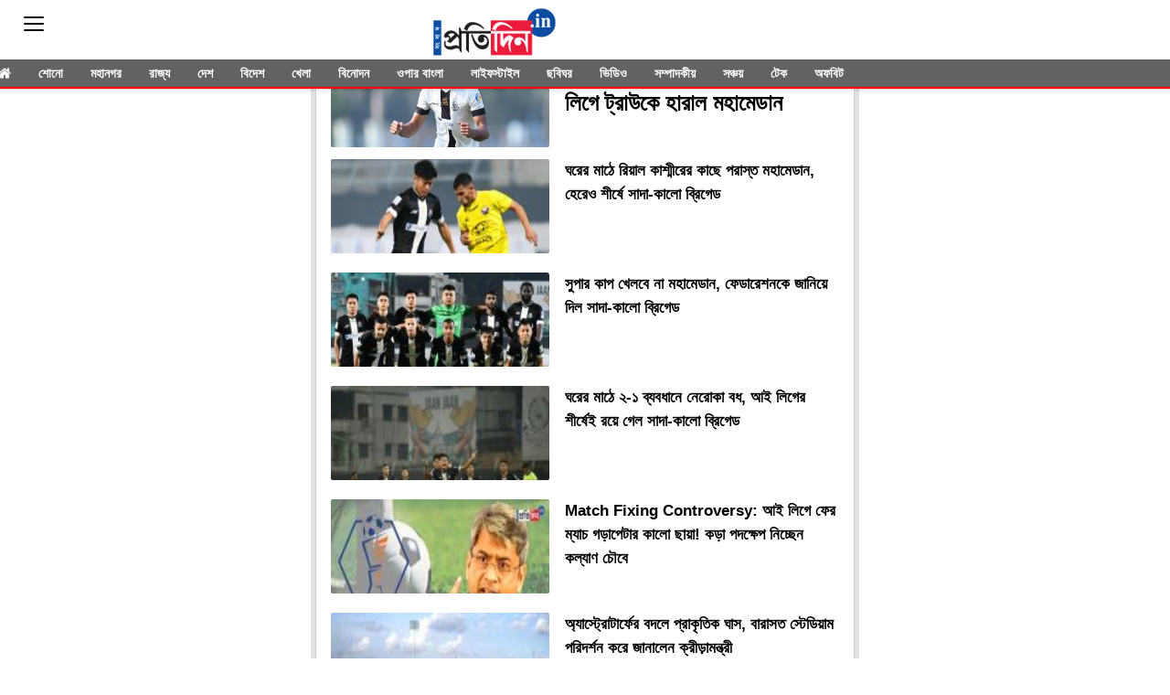

--- FILE ---
content_type: text/html; charset=UTF-8
request_url: https://m.sangbadpratidin.in/topic?keyword=%20I%20League
body_size: 12474
content:

<!DOCTYPE html>  <html ⚡>   <head>
    <meta charset="utf-8">
    <link rel="icon" type="image/png" sizes="16x16" href="https://www.sangbadpratidin.in/wp-content/uploads/2020/01/cropped-pro-32x32.jpg">
    <title> Search for +I+League - Sangbad Pratidin | Bengali News, Latest Bengali News, Bengali Khabar, Bengali News Headlines, Bengali top news </title>       <link rel="canonical" href="https://www.sangbadpratidin.in/" />     <meta name="theme-color" content="#000">
    <meta name="viewport" content="width=device-width,minimum-scale=1,initial-scale=1">
    <meta name="theme-color" content="#000">
    <meta name="google-site-verification" content="IFRa0dcePCTrpeI0aAtE6DFxbyRZ35i9KHL5ZCxx1Ro" />
    <link rel="manifest" href="https://m.sangbadpratidin.in/manifest.json">
    <link rel="preload" as="script" href="https://cdn.ampproject.org/v0.js">
    <link rel="preload" as="script" href="https://cdn.ampproject.org/v0/amp-carousel-0.1.js">
    <link rel="preload" as="script" href="https://cdn.ampproject.org/v0/amp-accordion-0.1.js">
    <link rel="preload" as="script" href="https://cdn.ampproject.org/v0/amp-list-0.1.js">
    <link rel="preload" as="script" href="https://cdn.ampproject.org/v0/amp-mustache-0.2.js">
    <link rel="preload" as="script" href="https://cdn.ampproject.org/v0/amp-social-share-0.1.js">
    <link rel="preload" as="script" href="https://cdn.ampproject.org/v0/amp-lightbox-0.1.js">
    <link rel="preload" as="script" href="https://cdn.ampproject.org/v0/amp-image-lightbox-0.1.js">
    <link rel="preload" as="script" href="https://cdn.ampproject.org/v0/amp-youtube-0.1.js">
    <link rel="preload" as="script" href="https://cdn.ampproject.org/v0/amp-form-0.1.js">
    <link rel="preload" as="script" href="https://cdn.ampproject.org/v0/amp-sidebar-0.1.js">
    <link rel="preload" as="script" href="https://cdn.ampproject.org/v0/amp-selector-0.1.js">
    <link rel="preload" as="script" href="https://cdn.ampproject.org/v0/amp-bind-0.1.js">
    <link rel="preload" as="script" href="https://cdn.ampproject.org/v0/amp-video-0.1.js">
    <link rel="preload" as="script" href="https://cdn.ampproject.org/v0/amp-ad-0.1.js">
    <link rel="preload" as="script" href="https://cdn.ampproject.org/v0/amp-iframe-0.1.js">
    <link rel="preload" as="script" href="https://cdn.ampproject.org/v0/amp-twitter-0.1.js">
    <link rel="preload" as="script" href="https://cdn.ampproject.org/v0/amp-sticky-ad-1.0.js">
    <link rel="preload" href="https://mcmscache.epapr.in/mcms/434/b6c8072742f6f8ccb441358afba5493ca4584861.webp" as="image">
    <link rel="preload" href="https://mcmscache.epapr.in/mcms/108/603d6c861bf6b89db4374f87b065df513e061b7f.png" as="image">
    <script async src="https://cdn.ampproject.org/v0.js"></script>
    <script async custom-element="amp-carousel" src="https://cdn.ampproject.org/v0/amp-carousel-0.1.js"></script>
    <script async custom-element="amp-accordion" src="https://cdn.ampproject.org/v0/amp-accordion-0.1.js"></script>
    <script async custom-element="amp-list" src="https://cdn.ampproject.org/v0/amp-list-0.1.js"></script>
    <script async custom-template="amp-mustache" src="https://cdn.ampproject.org/v0/amp-mustache-0.2.js"></script>
    <script async custom-element="amp-social-share" src="https://cdn.ampproject.org/v0/amp-social-share-0.1.js"></script>
    <script async custom-element="amp-lightbox" src="https://cdn.ampproject.org/v0/amp-lightbox-0.1.js"></script>
    <script async custom-element="amp-image-lightbox" src="https://cdn.ampproject.org/v0/amp-image-lightbox-0.1.js"></script>
    <script async custom-element="amp-youtube" src="https://cdn.ampproject.org/v0/amp-youtube-0.1.js"></script>
    <script async custom-element="amp-form" src="https://cdn.ampproject.org/v0/amp-form-0.1.js"></script>
    <script async custom-element="amp-sidebar" src="https://cdn.ampproject.org/v0/amp-sidebar-0.1.js"></script>
    <script async custom-element="amp-selector" src="https://cdn.ampproject.org/v0/amp-selector-0.1.js"></script>
    <script async custom-element="amp-analytics" src="https://cdn.ampproject.org/v0/amp-analytics-0.1.js"></script>
    <script async custom-element="amp-bind" src="https://cdn.ampproject.org/v0/amp-bind-0.1.js"></script>
    <script async custom-element="amp-video" src="https://cdn.ampproject.org/v0/amp-video-0.1.js"></script>
    <script async custom-element="amp-ad" src="https://cdn.ampproject.org/v0/amp-ad-0.1.js"></script>
    <script async custom-element="amp-iframe" src="https://cdn.ampproject.org/v0/amp-iframe-0.1.js"></script>
    <script async custom-element="amp-twitter" src="https://cdn.ampproject.org/v0/amp-twitter-0.1.js"></script>
    <script async custom-element="amp-sticky-ad" src="https://cdn.ampproject.org/v0/amp-sticky-ad-1.0.js"></script>
    <script async custom-element="amp-install-serviceworker" src="https://cdn.ampproject.org/v0/amp-install-serviceworker-0.1.js"></script>
    <!-- <link href="https://fonts.googleapis.com/css?family=:400,500,600" rel="stylesheet"> -->
    <style amp-custom> body {
	background-color: #fff
}

amp-img {
	background: 0 0
}

button {
	margin-right: 20px
}

body {
	margin: 0
}

header {
	width: 100%;
	float: left;
	padding: 0;
}

footer {
	text-align: center;
	font-size: 1rem;
	padding: 20px 0 10px;
	background: #212121;
	color: #fff;
	margin-top: 20px;
	float: left;
	width: 100%;
	font-family: 'Noto Sans Bengali', sans-serif;
	font-size: .8em
}

footer a {
	color: #fff
}

amp-img {
	background-color: transparent;
	background: 0 0
}

a {
	text-decoration: initial;
	color: #6b7277
}

#sidebar1 {
    background: #626262;
}

.main {
	width: 100%;
	overflow-x: hidden;
	max-width: 600px;
	margin: 0 auto
}

.h11 {
	width: 100%;
	float: left;
	padding: 8px 0 0;
	margin: 0;
	background: #fff;
	position: relative;
	border-bottom: 0
}

.h11 a {
	border-bottom: 0;
	color: #fff;
	font-size: 1em;
	letter-spacing: -2px;
	text-align: center;
	display: inline-block;
}

.shonoIcn {
    width: 40px;
    float: right;
    padding-top: 3px;
}
.sidebar_ul {
	width: 100%;
	float: left;
	margin: 0;
	padding: 0
}

.sidebar_ul li {
	width: 100%;
	float: left;
	margin: 0;
	padding: 0;
	list-style: none
}

.sidebar_ul li a {
	width: 100%;
	float: left;
	color:#fff;
	margin: 0;
	padding: 12px 4%;
	border-bottom: 1px solid rgba(0,0,0,0.24);
	box-sizing: border-box;
}

.menu_all_amp {
	width: 100%;
	float: left;
	color: #fff;
	text-align: center;
	padding: 20px;
	font-weight: 700;
	background: #000;
	display: none;
}

.open_sidebar {
	width: 42%;
	border: 0;
	color: #555;
	margin: 8px 0 0 0;
	background: 0 0;
	float: left;
	padding: 0
}

.open_sidebar span.span_color {
	height: 2px;
	width: 100%;
	float: left;
	background: #555;
	border-radius: 5px;
	margin: 6px 0 3px
}

.open_sidebar span.span_color:nth-child(3) {
	width: 100%
}

amp-accordion {
	width: 100%
}

.common_width {
	width: 100%;
	float: left;
	background:#e1e1e1;
    padding: 0px 5px;
    box-sizing: border-box;
}

.float_20 {
	width: 16%;
	float: left;
	margin: 0 2%
}

.bottombar_ul {
	width: 100%;
	float: left;
	margin: 0;
	padding: 0;
	overflow: auto;
	white-space: nowrap;
	box-shadow: 0 1px 3px rgba(0, 0, 0, .2)
}

.h11 .bottombar_ul a.bottombar_ulist {
	display: inline-block;
	color: #fff;
	background: #626262;
	text-align: center;
	margin: 0 0 -2px 0;
	padding: 6px 13px 4px;
	font-size: 14px;
	line-height: 18px;
	text-decoration: none;
	border-bottom: 4px solid transparent;
	text-transform: uppercase;
	font-weight: 600;
	float: initial;
	width: auto;
	letter-spacing: 0
}

.main .h11 {
	height: auto;
	position: fixed;
}
.mgntop{
	margin-top: 83px;
}
.float_20 .open_sidebar {
	width: 22px;
	margin-top:8px
}
.search_div_menu .form-control:focus{
	outline: none;
}
.common_width.silder_menul .bottombar_ul {
	width: 104%;
	margin: 0 -2% 0;
	background: #626262;
	border-bottom: 2px solid #ff0004;
}
.search_div_menu .search_button{
	background: #515151;
}
.h11 .float_20 .epaper_link_second {
	margin: 6px 0 0 0;
	width: 100%;
	text-align: right
}

.h11 .float_20 .epaper_link_second amp-img {
	width: 31px;
	height: 31px
}

.h11 {
	background: #ba0406
}

.h11 {
	height: 50px
}

.menu-title {
	padding: 10px 6%;
	font-weight: 400;
	font-size: 15px;
	width: 92%;
	background: transparent;
    border: none;
    border-bottom: 1px solid rgba(0,0,0,0.24);
    color: #fff;
}

.menu-title:after {
	display: inline-block;
	content: "▾";
	padding: 0 0 0 1.5rem;
	color: #000;
	float: right
}

.h11 {
	height: 50px
}

.span_borderline:after {
	display: none
}

.header-time {
	color: #a8a3ae;
	font-size: 12px;
	padding: 10px 0 10px 0;
	border-top: 1px dashed #f4f4f4;
	width: 100%;
	float: left
}

h1 {
	margin: 0;
	padding: 10px 0;
	font-weight: 400;
	text-align: center;
	font-weight: 700
}

.common_width h2 {
	width: 100%;
	float: left;
	padding: 4px 0 10px;
	margin: 0 0 10px 0;
	font-size: 15px
}

.category_heading {
	color: #ec1134;
	width: 96%;
	float: left;
	position: relative;
	font-size: 1em;
	line-height: 1em;
	padding: 12px 0;
	margin: 0 2%;
	font-weight: 900;
	text-transform: uppercase;
	font-size: 33px;
    line-height: 37px;
    text-align: center;
}

.class_33 {
    width: 100%;
    float: left;
    padding: 0;
    background: #fff;
    padding: 1rem;
    border-left: 1px solid #ccc;
    border-right: 1px solid #ccc;
    box-sizing: border-box;
    padding-bottom: 0px;
    /*box-shadow: 0 0 12px rgba(0,0,0,0.2);
    -webkit-box-shadow: 0 0 12px rgba(0,0,0,0.2);
    -moz-box-shadow: 0 0 12px rgba(0,0,0,0.2);*/
}
.featured_stories {
	width: 100%;
	float: left;
	padding: 13px 0 8px;
/*	border-bottom: 1px solid #eee;*/
	position: relative
}

.text_featured {
	width: 100%;
	float: left;
	position: relative
}

.text_featured .card_image {
	width: 43%;
	float: left;
	background-color: #fff;
	height: 103px;
	overflow: hidden;
	background-size: cover;
	border-radius: 2px
}

.featured_post_title {
	width: 54%;
	float: left;
	margin: 0 0 0 3%;
	position: relative;
	right: 0
}

.featured_post_title .post_heading {
	width: 100%;
    float: left;
    font-size: 17px;
    color: #000;
    line-height: 26px;
    font-weight: 600;
    -webkit-line-clamp: 4;
    -webkit-box-orient: vertical;
    overflow: hidden;
    text-overflow: ellipsis;
    display: -webkit-box;
}

.featured_post_title time {
	font-size: 11px;
	color: #111;
	font-weight: 500;
	opacity: .6;
	margin-top: 2px;
	display: inline-block;
	padding: 0;
	display: none;
}

.view_all_home {
	float: right;
	font-size: 20px;
	position: absolute;
	right: 2%;
	color: #ec1134
}


.class_33 .featured_stories:nth-child(1) {
	padding: 0;
	width: 100%
}

/*---------------------- start ------------------------------------*/

.class_33.section_70000579 .featured_stories:nth-child(1) .card_image { /* categry 1st card */
	width: 100%;
	height: 28vh;
	box-shadow: none;
	border-radius: 0
}
.class_33.section_70000579 .featured_stories:nth-child(1) .featured_post_title {
	width: 100%;
	margin: 0;
	bottom: 0;
	padding: 2% 0 2px
}

.class_33.section_70000579 .featured_stories:nth-child(1) .featured_post_title .post_heading {
	font-size: 25px;
	line-height: 28px;
	padding: 6px 0 0 0;
	font-weight: 600;
    font-size: 25px;
    line-height: 1.3;
}

.class_33.section_70000579 .featured_stories:nth-child(1) .featured_post_title time {
	font-weight: 400;
	border: 0;
	padding: 3px 1px 3px;
	display: none;
}
.class_33.section_70000579 .featured_stories:nth-child(1) .featured_post_title .post_intro{
	display: block;
	float: left;
	width: 100%;
	margin-top: 10px;
}
.class_33.section_70000579 .featured_stories:nth-child(1) .featured_post_title .post_intro p{
    font-size: 17px;
    line-height: 26px;
    margin: 0px;
    font-weight: 500;
}
.class_33.section_70000579 .featured_stories:nth-of-type(3) .card_image {
    width: 100%;
    height: 28vh;
    box-shadow: none;
	border-radius: 0
}
.class_33.section_70000579 .featured_stories:nth-of-type(3) .featured_post_title{
	width: 100%;
	margin-left: 0px;
}
.class_33.section_70000579 .featured_stories:nth-of-type(3) .featured_post_title .post_heading {
	font-size: 25px;
	line-height: 28px;
	padding: 6px 0 0 0;
	font-weight: 600;
    font-size: 25px;
    line-height: 1.3;
}

.class_33.section_70001443 .featured_stories:nth-child(1) .card_image { /* categry 1st card */
	width: 100%;
	height: 28vh;
	box-shadow: none;
	border-radius: 0
}
.class_33.section_70001443 .featured_stories:nth-child(1) .featured_post_title {
	width: 100%;
	margin: 0;
	bottom: 0;
	padding: 2% 0 2px
}

.class_33.section_70001443 .featured_stories:nth-child(1) .featured_post_title .post_heading {
	font-size: 25px;
	line-height: 28px;
	padding: 6px 0 0 0;
	font-weight: 600;
    font-size: 25px;
    line-height: 1.3;
}

.class_33.section_70001443 .featured_stories:nth-child(1) .featured_post_title time {
	font-weight: 400;
	border: 0;
	padding: 3px 1px 3px;
	display: none;
}
.class_33.section_70001443 .featured_stories:nth-child(1) .featured_post_title .post_intro{
	display: block;
	float: left;
	width: 100%;
	margin-top: 10px;
}
.class_33.section_70001443 .featured_stories:nth-child(1) .featured_post_title .post_intro p{
    font-size: 17px;
    line-height: 26px;
    margin: 0px;
    font-weight: 500;
}
.class_33.section_70001443 .featured_stories:nth-of-type(3) .card_image {
    width: 100%;
    height: 28vh;
    box-shadow: none;
	border-radius: 0
}
.class_33.section_70001443 .featured_stories:nth-of-type(3) .featured_post_title{
	width: 100%;
	margin-left: 0px;
}
.class_33.section_70001443 .featured_stories:nth-of-type(3) .featured_post_title .post_heading {
	font-size: 25px;
	line-height: 28px;
	padding: 6px 0 0 0;
	font-weight: 600;
    font-size: 25px;
    line-height: 1.3;
}
.class_33.section_70001443 .readMor {
	display: none;
}


/*-------------------------- END --------------------------------*/

/*----------------------------SATRT ------------------------------*/

.class_33.section_25846265 .featured_stories:nth-child(2) .card_image {  /* categry 2nd card */
	width: 100%;
	height: 28vh;
	box-shadow: none;
	border-radius: 0
}

.class_33.section_25846265 .featured_stories:nth-child(2) .featured_post_title {
	width: 100%;
	margin: 0;
	bottom: 0;
	padding: 2% 0 2px
}

.class_33.section_25846265 .featured_stories:nth-child(2) .featured_post_title .post_heading {
	font-size: 25px;
	line-height: 28px;
	padding: 6px 0 0 0;
	font-weight: 600;
    font-size: 25px;
    line-height: 1.3;
}

.class_33.section_25846265 .featured_stories:nth-child(2) .featured_post_title time {
	font-weight: 400;
	border: 0;
	padding: 3px 1px 3px;
	display: none;
}

.class_33.section_70001444 .featured_stories:nth-child(2) .card_image {  /* categry 2nd card */
	width: 100%;
	height: 28vh;
	box-shadow: none;
	border-radius: 0
}

.class_33.section_70001444 .featured_stories:nth-child(2) .featured_post_title {
	width: 100%;
	margin: 0;
	bottom: 0;
	padding: 2% 0 2px
}

.class_33.section_70001444 .featured_stories:nth-child(2) .featured_post_title .post_heading {
	font-size: 25px;
	line-height: 28px;
	padding: 6px 0 0 0;
	font-weight: 600;
    font-size: 25px;
    line-height: 1.3;
}

.class_33.section_70001444 .featured_stories:nth-child(2) .featured_post_title time {
	font-weight: 400;
	border: 0;
	padding: 3px 1px 3px;
	display: none;
}

.class_33.section_70001444 .readMor {
	display: none;
}

/*-------------------------- END --------------------------------*/

/*----------------------------SATRT ------------------------------*/
.class_33.section_25846428 .featured_stories:nth-child(2) .card_image {  /* categry 3nd card */
	width: 100%;
	height: 28vh;
	box-shadow: none;
	border-radius: 0
}
.class_33.section_25846428 .featured_stories:nth-child(2) .featured_post_title {
	width: 100%;
	margin: 0;
	bottom: 0;
	padding: 2% 0 2px
}

.class_33.section_25846428 .featured_stories:nth-child(2) .featured_post_title .post_heading {
	font-size: 25px;
	line-height: 28px;
	padding: 6px 0 0 0;
	font-weight: bold;
}

.class_33.section_25846428 .featured_stories:nth-child(2) .featured_post_title time {
	font-weight: 400;
	border: 0;
	padding: 3px 1px 3px;
	display: none;
}

/*-------------------------- END 3--------------------------------*/

/*----------------------------SATRT 4------------------------------*/


.featured_stories.readMor {
    justify-content: center;
    width: 100%;
    float: left;
    display: flex;
}
.featured_stories.readMor a {
    border-radius: 5px;
    text-align: center;
    background: #ed1a3b;
    color: #fff;
    padding: 7px 13px;
    width: auto;
    border: 10px solid #fff;
    overflow: hidden;
    font-weight: 700;
}
.featured_stories.readMor:before {
    border: 1px solid #ccc;
    content: "";
    display: block;
    width: 100%;
    position: absolute;
    top: 41px;
    border-bottom: none;
    border-left: none;
    border-right: none;
}


/*-------------------------- END 4--------------------------------*/

/*----------------------------SATRT catgery 5------------------------------*/


.class_33.section_25846577 .featured_stories:nth-child(2) .card_image { /* categry 1st card */
	width: 100%;
	height: 28vh;
	box-shadow: none;
	border-radius: 0
}
.class_33.section_25846577 .featured_stories:nth-child(2) .featured_post_title {
	width: 100%;
	margin: 0;
	bottom: 0;
	padding: 2% 0 2px
}
.class_33.section_25846577 .featured_stories:nth-child(2) .featured_post_title .post_heading {
	font-size: 25px;
	line-height: 28px;
	padding: 6px 0 0 0;
	font-weight: 600;
    font-size: 25px;
    line-height: 1.3;
}
.class_33.section_25846577 .featured_stories:nth-child(2) .featured_post_title time {
	font-weight: 400;
	border: 0;
	padding: 3px 1px 3px;
	display: none;
}


/*---------------------------- END catgery 5------------------------------*/

/*----------------------------SATRT catgery 7------------------------------*/


.class_33.section_25846666 .featured_stories:nth-child(2) .card_image { /* categry 1st card */
	width: 100%;
	height: 28vh;
	box-shadow: none;
	border-radius: 0
}
.class_33.section_25846666 .featured_stories:nth-child(2) .featured_post_title {
	width: 100%;
	margin: 0;
	bottom: 0;
	padding: 2% 0 2px
}
.class_33.section_25846666 .featured_stories:nth-child(2) .featured_post_title .post_heading {
	font-size: 25px;
	line-height: 28px;
	padding: 6px 0 0 0;
	font-weight: 600;
    font-size: 25px;
    line-height: 1.3;
}
.class_33.section_25846666 .featured_stories:nth-child(2) .featured_post_title time {
	font-weight: 400;
	border: 0;
	padding: 3px 1px 3px;
	display: none;
}


/*---------------------------- END catgery 7------------------------------*/

/*----------------------------SATRT catgery 8------------------------------*/


.class_33.section_25847141 .featured_stories:nth-child(2) .card_image { /* categry 1st card */
	width: 100%;
	height: 28vh;
	box-shadow: none;
	border-radius: 0
}
.class_33.section_25847141 .featured_stories:nth-child(2) .featured_post_title {
	width: 100%;
	margin: 0;
	bottom: 0;
	padding: 2% 0 2px
}
.class_33.section_25847141 .featured_stories:nth-child(2) .featured_post_title .post_heading {
	font-size: 25px;
	line-height: 28px;
	padding: 6px 0 0 0;
	font-weight: 600;
    font-size: 25px;
    line-height: 1.3;
}
.class_33.section_25847141 .featured_stories:nth-child(2) .featured_post_title time {
	font-weight: 400;
	border: 0;
	padding: 3px 1px 3px;
	display: none;
}


/*---------------------------- END catgery 8------------------------------*/

/*----------------------------SATRT catgery  gallery------------------------------*/


.class_33.section_25847488 .featured_stories .card_image:before {
    content: "";
    background-image: url(https://mcmscache.epapr.in/mcms/434/140be959c49129cabf572016110fedd7c6d8093d.webp);
    display: block;
    position: absolute;
    bottom: 5px;
    width: 25px;
    height: 22px;
    z-index: 1;
    background-size: 24px;
    right: 5px;
    background-repeat: no-repeat;
}
.class_33.section_25847488 {
    background: #002e6e;
}
.class_33.section_25847488 .featured_post_title .post_heading{
	color: #fff;
}
.class_33.section_25847488 .featured_stories.readMor a {
    border-color: #002e6e;
}
.class_33.section_25847488 h2.headings2 {
    background: transparent;
}
.class_33.section_25847488 h2.headings2 a{
    color: #fff;
}

/*---------------------------- END catgery photo ------------------------------*/

/*---------------------------- SATRT catgery video ------------------------------*/


.class_33.section_28262607 .featured_stories .card_image:before {
    content: "";
    background-image: url(https://mcmscache.epapr.in/mcms/434/7e7c0abe05a6b9c507c8c0ffb8ea793f1056b1c5.webp);
    display: block;
    position: absolute;
    bottom: 5px;
    width: 25px;
    height: 25px;
    z-index: 1;
    background-size: 24px;
    right: 5px;
    background-repeat: no-repeat;
}
.class_33.section_28262607 {
    background: #000;
}

.class_33.section_28262607 .featured_post_title .post_heading{
	color: #fff;
}
.class_33.section_28262607 .featured_stories.readMor a {
    border-color: #000;
}
.class_33.section_28262607 h2.headings2 {
    background: transparent;
}
/*.class_33.section_28262607 h2.headings2 a{
    color: #fff;
}*/

/*---------------------------- End catgery video ------------------------------*/

/*----------------------------SATRT  catgry ------------------------------*/

.class_33.section_25847251 .featured_stories:nth-child(2) .card_image {  /* categry 2nd card */
	width: 100%;
	height: 28vh;
	box-shadow: none;
	border-radius: 0
}

.class_33.section_25847251 .featured_stories:nth-child(2) .featured_post_title {
	width: 100%;
	margin: 0;
	bottom: 0;
	padding: 2% 0 2px
}

.class_33.section_25847251 .featured_stories:nth-child(2) .featured_post_title .post_heading {
	font-size: 25px;
	line-height: 28px;
	padding: 6px 0 0 0;
	font-weight: 600;
    font-size: 25px;
    line-height: 1.3;
}

.class_33.section_25847251 .featured_stories:nth-child(2) .featured_post_title time {
	font-weight: 400;
	border: 0;
	padding: 3px 1px 3px;
	display: none;
}

/*-------------------------- END  categry--------------------------------*/


.class_33:nth-child(1) .featured_stories:nth-of-type(2) .card_image{
	width: 100%;
	height: 28vh;
	box-shadow: none;
	border-radius: 0
}
.poll {
    padding: 20px;
    background: #0b4da1;
}
/*.class_33:nth-child(4) .featured_stories {
	width: 100%;
	float: initial;
	margin-bottom:15px;
	display: inline-block;
	overflow: hidden;
	position: relative;
	background: #fff;
}*/

/*.class_33:nth-child(4) .featured_stories:nth-child(3) {
	display: none
}*/

/*.class_33:nth-child(4) .featured_stories .card_image {
	width: 100%;
	height: 24vh
}*/

/*.class_33:nth-child(4) .featured_stories .featured_post_title {
	width: 100%;
	margin: 10px 0px;
	position: relative;
}

.class_33:nth-child(4) .featured_stories .featured_post_title .post_heading {
	color: #000;
	text-align: left;
    font-weight: 600;
    font-size: 25px;
    line-height: 1.3;
}

.class_33:nth-child(4) .featured_stories .text_featured .gradient {
	background: rgba(0, 0, 0, .6);
	width: 100%;
	height: 100%;
	position: absolute;
	display: none
}

.class_33:nth-child(4) .featured_stories .featured_post_title time {
	opacity: .6;
	font-weight: 500;
	padding-left: 4px;
	color: #000;
	padding: 0
}

.class_33:nth-child(4) .featured_stories .featured_post_title .post {
	color: #000
}*/

.class_33 .featured_stories:nth-child(1) .featured_post_title .post_heading h1 {
	font-size: 20px;
	padding: 6px 0 0 0;
	line-height: 28px;
	text-align: left;
	width: 100%;
	font-weight: 600;
	font-size: 25px;
	line-height: 1.3;
}

.amp_Ad {
	width: 100%;
	float: left;
	text-align: center;
	margin: 90px auto 10px
}
.relatCont-Box .common_width.scrollable_section .card__article h2 {
    font-size: 17px;
    font-weight: 600;
    color: #000;
    text-align: left;
    line-height: 26px;
}


.top_headad {
	width: 100%;
	float: left;
	border-top: 1px solid #eee;
	background: #fff;
	padding: 5px 0 16px 0;
	display: none;
}

.common_width h2 {
	width: 100%;
	float: left;
	padding: 4px 0 0;
	margin: 0;
	font-size: 15px;
	background: #fff;
    box-sizing: border-box;
    /*border-left: 1px solid #ccc;
    border-right: 1px solid #ccc;*/
}

.footer-m__menu-group__2zBc4 {
	width: 96%;
	float: left;
	margin: 0 2% 20px;
	padding: 0 0 20px 0;
	border-bottom: 1px solid rgba(255, 255, 255, .6)
}

.footer-m__menu-group__2zBc4 li {
	float: left;
	list-style: none;
	padding: 8px 4%
}

h1 {
	margin: 0;
	padding: 10px 0;
	font-weight: 400;
	text-align: center;
	font-weight: 700
}

.h11 a img {
	width: auto;
	max-width: 68%
}



.common_amp h3 {
	padding: 0;
	margin: 0
}

.content-container p {
	line-height: 28px;
	font-size: 17px;
	padding: 0
}

.content-container p a {
	border-bottom: 2px solid #ec1134;
	font-weight: 700;
	color: #000
}

.article-body {
	color: #000
}

h3 {
	margin: 10px
}

.mainarticle {
    background: #fff;
    width: 100%;
    float: left;
    box-sizing: border-box;
    border-left: 1px solid #ccc;
    border-right: 1px solid #ccc;
    padding: 15px;
}

#socialShare {
	width: 100%;
	float: left;
	margin-left: 5px;
	margin: 10px 0;
	padding: 0 10px;
	text-align: center;
	border-bottom: 1px solid #ddd;
}

.mainarticle header h1 {
	width: 100%;
	float: left;
	text-align: left;
	padding: 0;
	margin: 0 0 4px 0;
	font-size: 24px;
	line-height: 30px;
	font-weight: 500;
	letter-spacing: .02em
}

.common_amp {
	width: 100%;
	float: left
}

.breadcrumb_links {
	width: 100%;
	float: left;
	padding: 0px 0 7px
}

.breadcrumb_links ul {
	width: 100%;
	float: left;
	margin: 0;
	text-align: left;
	padding: 0;
	position: relative;
	overflow: scroll;
	white-space: nowrap;
	display: -webkit-inline-box;
	padding-bottom: 5px;
}

.breadcrumb_links ul li {
	float: left;
	list-style: none;
	padding: 0;
	color: #888;
	margin: 0;
	display: inline-table;
}
.breadcrumb_links ul li:nth-child(2) a{
	padding-right: 0px;
}

.breadcrumb_links ul li a {
	float: left;
	list-style: none;
	padding: 3px 8px 0 8px;
	font-size: 12px;
	letter-spacing: .02em;
	text-decoration: none;
	line-height: 20px;
	margin: 0;
	font-weight: 700;
	display: none;
	color: #000;
	text-transform: uppercase;
	border-radius: 14px;
	margin-left:0px;
}
.breadcrumb_links ul li:last-child {
    padding-left: 8px;
    position: relative;
    top: 4px;
    font-family: 'Noto Sans Bengali', sans-serif;
}
.breadcrumb_links ul li:first-child a {
	display: block;
	padding-left: 0px;
}

.head_section .breadcrumb_links ul li:nth-child(2) a {
	display: block;
	margin-left: 0px;
}

amp-social-share.rounded {
	border-radius: 50%;
	background-size: 60%
}

.infinite_amp_carousel {
	width: 100%;
	float: left;
	display: inline-block
}
.article-body #img_fig {
    margin: 0px;
}
.article-body figcaption {
    width: 100%;
    float: left;
    font-style: italic;
    margin-bottom: 10px;
}
.article-body h4 {
    font-weight: 600;
    color: #ed1a3b;
    background: #f3f3f3;
    padding: 12px 12px;
    border-bottom: 1px solid #949494;
    margin: 0px 0;
    font-weight: 700;
}
.article-body h4 a {
    color: #124085;
}
.fullwidth_notifications{
	background: #124085;
}
.infinite_amp_carousel_category {
	width: 94%;
	float: left;
	text-align: left;
	display: inline-block;
	margin: 0 3% 4px;
	padding: 0 0 6px 0;
	font-size: 19px;
	text-transform: uppercase;
	position: relative;
	border-bottom: 1px solid #ddd;
	font-weight: 700
}

.infinite_amp_carousel_category:after {
	content: "";
	position: absolute;
	height: 7px;
	background: 0 0;
	width: 36%;
	bottom: -10px;
	left: 0;
	border-left: 3px solid #ba0406;
	border-top: 3px solid #ba0406
}

.infinite_amp_carousel .infinite_amp_carousel_width {
	overflow: auto;
	white-space: nowrap;
	width: 100%;
	float: left
}

.infinite_amp_carousel .infinite_amp_carousel_width .rlt_art {
	width: 100%;
    margin-left: 0%;
    margin-right: 0%;
    margin-top: 2%;
    float: left;
    background: #fff;
    display: inline-block;
    border-radius: 2px;
    border: 0;
}

.infinite_amp_carousel_width .rlt_art .card__padding .card__article h2 {
	font-size: 20px;
	color: #000;
	overflow: hidden;
	padding: 0 0 5px 0;
	font-weight: 600;
	line-height: 26px;
	margin: 5px 3% 0;
	white-space: initial;
	width: 94%;
	float: left;
	text-align: left
}

.infinite_amp_carousel_width .rlt_art .card__content {
	overflow: hidden;
	position: relative;
	color: #fff;
	padding: 0;
	border: 1px solid #ddd;
	width: 99%;
	border-top: 0
}
.relatCont-Box .related-content h2.category3 {
    margin: 0px;
    font-size: 18px;
    font-family: 'Noto Sans Bengali', sans-serif;
    margin-bottom: 15px;
}

.infinite_amp_carousel .fixed-container-normal2 {
	border-radius: 0;
	height: 23vh
}

.rlt_art {
	width: 100%;
	float: left;
	margin-bottom: 10px;
	border-bottom: 1px solid #ddd;
	padding-bottom: 0;
	position: relative;
	overflow: hidden;
	border-radius: 0
}

.rlt_art .card {
	position: relative
}

.fixed-container-normal2 {
	position: relative;
	width: 100%;
	height: 180px;
	margin: 0;
	border-radius: 2px;
	overflow: hidden
}

.card__content {
	position: relative;
	bottom: 0;
	width: 100%;
	float: left;
	padding: 0 0 3%;
	text-align: center
}

.timeanddateamp {
	width: 100%;
    float: left;
    font-size: 12px;
    padding: 0 0 5px 0px;
    color: #888;
    line-height: 22px;
}

.amp-next-page-default-separator {
	text-align: left;
	width: 94%;
	color: #fff;
	padding: 4px 3%;
	font-weight: 600;
	font-size: 13px;
	position: relative;
	margin: 10px 0
}

.amp-next-page-default-separator .triangle_down {
	width: 0;
	height: 0;
	border-left: 16px solid transparent;
	border-right: 16px solid transparent;
	position: absolute;
	bottom: -11px;
	z-index: 1;
	right: 11px
}

.amp_Ad_4 {
	width: 100%;
	float: left;
	margin: 10px 0;
	text-align: center
}

.mainarticle header h1 {
	font-size: 30px;
    line-height: 36px;
    text-align: center;
    font-weight: 600;
}

.amp_middle_widget {
	width: 106%;
	float: left;
	position: relative;
	margin: 0 0 10px -3%;
	padding: 0 0 1px 0
}

.amp_middle_widget h3 {
	width: 94%;
	float: left;
	text-align: left;
	display: inline-block;
	margin: 3% 0 0 3%;
	padding: 0 0 6px 0;
	font-size: 16px;
	text-transform: uppercase;
	position: relative;
	border-bottom: 1px solid rgba(255, 255, 255, .4);
	font-weight: 700;
	color: #fff
}

.amp_middle_widget .middle_carousel {
	width: 97%;
	float: left;
	overflow: auto;
	white-space: nowrap;
	height: 29vh;
	margin: 0 0 0 3%
}

.amp_middle_widget .middle_carousel .articleDiv {
	width: 44%;
	margin-left: 0;
	margin-right: 3%;
	margin-top: 5%;
	float: initial;
	background: #fff;
	display: inline-block;
	border-radius: 2px;
	position: relative
}

.amp_middle_widget .relatedarticle {
	width: 100%;
	height: 14vh
}

.amp_middle_widget .articleDiv a {
	width: 100%;
	float: left
}

.relatedPostTitle {
	margin: 0;
	background: #fff;
	font-weight: 700;
	font-size: 12px;
	position: absolute;
	bottom: -10vh;
	white-space: normal;
	color: #000;
	width: 90%;
	padding: 4% 5% 4%;
	height: 10vh;
	overflow: hidden
}

main {
	width: 100%;
    float: left;
    background: #e1e1e1;
    padding: 0 5px;
    box-sizing: border-box;
}

.advt_text {
	width: 100%;
	float: left;
	text-align: center;
	font-size: 9px;
	text-transform: uppercase;
	margin: 0 0 10px 0;
	opacity: .7;
	font-weight: 500
}

.footer-m__menu-group__2zBc4 {
	width: 96%;
	float: left;
	margin: 0 2% 20px;
	padding: 0 0 20px 0;
	border-bottom: 1px solid rgba(255, 255, 255, .6)
}

.footer-m__menu-group__2zBc4 li {
	float: left;
	list-style: none;
	padding: 8px 4%
}

.breadcrumb_links ul:after {
	display: none
}

.infinite_amp_carousel_category:after {
	display: none
}

.category_page_name .vatname:after {
	display: none
}

.category_page_name {
	text-align: left;
	color: #000;
	padding: 5px 0 3px 0;
	font-size: 22px;
	margin-top:10px ;
	width: 100%;
	position: relative;
	font-weight: 700;
	text-transform: uppercase
}

#entities_tags {
	width: 100%;
	float: left;
	border-bottom: 1px solid #eee;
	padding-bottom: 20px
}

.tags_links_search {
	width: 100%;
	float: left;
	margin-top: 20px;
}
.tags_links_search a {
    border-radius: 15px;
    background-color: #efefef;
    color: #777;
    padding: 4px 14px 4px;
    margin: 0 0 2% 0;
    text-decoration: none;
    display: inline-block;
    font-size: 13px;
    line-height: 20px;
    font-weight: 500;
    font-family: 'Noto Sans Bengali', sans-serif;
}
.relatCont-Box .related-content {
    padding: 0px;
}
.relatCont-Box .common_width.scrollable_section {
    background: transparent;
    padding: 0px;
}
.relatCont-Box{
	width: 100%;
	float: left;
}
.relatCont-Box {
    width: 100%;
    float: left;
    padding: 15px;
    box-sizing: border-box;
    background: #fff;
    margin-top: 10px;
    border-left: 1px solid #ccc;
    border-right: 1px solid #ccc;
}
.main .h11 .bottombar_ul a.bottombar_ulist:first-child {
	border-bottom: 2px solid #ff0004;
/*	background-color: #ff0004;*/
	padding: 6px 23px 6px 12px
}

.common_width h2:nth-child(17) {
	margin-top: 10px;
	margin-bottom: 0
}

.common_width h2:nth-child(17) a {
	border: 0;
	padding-top: 24px;
	margin: 0;
	padding: 16px 2% 0
}

.common_width h2:nth-child(17) a .view_all_home {
	color: #000
}

.class_33:nth-child(18) {
	padding: 5% 0 12px 8px;
	overflow: auto;
	white-space: nowrap
}

.class_33:nth-child(18) .featured_stories {
	width: 70%;
	float: initial;
	margin: 0 1%;
	padding: 0;
	display: inline-block;
	overflow: hidden;
	position: relative;
	border-radius: 8px;
	background: #fff;
	box-shadow: 0 1px 5px rgba(0, 0, 0, .15)
}

.class_33:nth-child(18) .featured_stories .text_featured .gradient {
	background: rgba(0, 0, 0, .6);
	width: 100%;
	height: 100%;
	position: absolute;
	display: none
}

.class_33:nth-child(18) .featured_stories .card_image {
	width: 100%;
	height: 24vh
}

.class_33:nth-child(18) .featured_stories .featured_post_title {
	width: 92%;
	margin: 0;
	bottom: 0;
	background: 0;
	position: relative;
	padding: 4%
}

.class_33:nth-child(18) .featured_stories .featured_post_title .post_heading {
	color: #000;
	line-height: 21px;
	font-weight: 600;
	letter-spacing: 0;
	font-size: 15px;
	white-space: initial;
	float: initial;
	height: 42px;
	overflow: hidden;
	padding: 0
}

.class_33:nth-child(18) .featured_stories .featured_post_title .post {
	color: #000
}

.class_33:nth-child(18) .featured_stories .featured_post_title time {
	opacity: .6;
	font-weight: 500;
	padding-left: 4px;
	color: #000;
	padding: 0
}

.view_all_home {
	display: none
}

.common_width h2 a::before {
	content: "";
	width: 30px;
	height: 15px;
	margin-right: 7px;
	margin-top: -2px;
	display: inline-block;
	background-color: #0c4da2;
	vertical-align: middle;
	display: none;
}

.bannertophead-ab {
	width: 100%;
	float: left;
	text-align: center;
	margin: auto;
	height: auto;
	background: #002e6e;
	padding: 9px 0 7px
}

.lefttopsec {
	display: inline-block;
	vertical-align: middle;
	float: left;
	margin-left: 5%
}

.bannertophead-ab .log {
	padding-top: 0;
	height: auto;
	min-height: 40px;
	width: 20%
}

.bannertophead-ab .apptext {
	font-size: 15px;
	line-height: 17px;
	display: inline-block;
	margin-bottom: 0;
	padding: 4px 21px 0;
	text-align: center;
	font-weight: 700;
	letter-spacing: 1px;
	margin-top: 6%;
	float: right
}

.installbttn {
	border-radius: 8px;
    cursor: pointer;
    padding: 8px 15px 6px;
    display: inline-block;
    font-size: 15px;
    line-height: normal;
    font-weight: bold;
}

.righttopsec {
	margin-top: 1%;
    margin-right: 3%;
    float: right;
}
.category_page_name h2.vatname {
    font-size: 33px;
    width: 100%;
    float: left;
    border-left: 1px solid #ccc;
    border-right: 1px solid #ccc;
    text-align: center;
    color: #ed1a3b;
}
.class_33.catgLst .featured_stories:nth-child(1) .card_image {
    width: 100%;
    height: 28vh;
}

.class_33.catgLst .featured_stories:nth-child(1) .featured_post_title{
	width: 100%;
	float: left;
	margin-left: 0px;
}

/*.common_width h2:nth-child(1){
	visibility: hidden;
	height: 1px;
}*/

.common_width h2:nth-child(3) a::before{
	background-color: #ec1134;
	display: none;
}
.common_width h2:nth-child(3) a{
	color: #ec1134;
}

.common_width h2:nth-child(7) a::before{
	background-color: #ec1134;
}

.common_width h2:nth-child(11) a::before{
	background-color: #ec1134;
}
.common_width h2:nth-child(15) a::before{
	background-color: #ec1134;
}
.common_width h2:nth-child(19) a::before{
	background-color: #ec1134;
}
.common_width h2:nth-child(23) a::before{
	background-color: #ec1134;
}
.common_width h2:nth-child(27) a::before{
	background-color: #ec1134;
}

.common_amp .article-body .infinite_amp_carousel_category{
	display:none;
}

.article-body .infinite_amp_carousel {
	width: 100%;
    float: left;
    background: #fff;
}
#header_socialShare {
    width: 100%;
    float: left;
    margin: 10px 0;
    padding: 0 10px;
    text-align: center;
    box-sizing: border-box;
}
#header_socialShare a {
	width:10%;
}
.center_header {
	width: 60%;
	float: left;
	border-bottom: 0;
	color: #fff;
	font-size: 1em;
	letter-spacing: -2px;
	text-align: center;
}
.todays_date {
    color: #000;
    word-spacing: 0.4em;
}
.link_list {
    list-style: none;
    padding: 0;
    margin: 0;
    width: 100%;
    float: left;
    text-align: center;
    margin: 0px;
    padding: 0px;
}
.link_list li {
    list-style: none;
    display: inline-block;
    padding: 0 10px 4px;
}
.link_list a {
    float: left;
    color: #fff;
    text-decoration: none;
    opacity: 0.6;
    font-family: 'Noto Sans Bengali', sans-serif;
}
.footer_share {
    margin-bottom: 3%;
    font-family: 'Noto Sans Bengali', sans-serif;
}

ul.download_app {
    width: 100%;
    float: left;
    list-style: none;
    text-align: center;
    margin: 0;
    padding: 0;
}
ul.download_app li {
    margin: 10px 0px 20px;
    font-family: 'Noto Sans Bengali', sans-serif;
}
.copyright_txt {
	width: 100%;
	float: left;
	display:none;
}
.infinite_amp_carousel .fixed-container-normal2, cover {
    width: 100%;
    height: 28vh;
}
.infinite_amp_carousel_width article.card__article.black_heading .rltd_carsl_category {
    color: #ed1a3b;
    padding-left: 12px;
    display: none;
}
/*----  marque css start ----*/

.marqCarousel {
    width: 100%;
    float: left;
    background: #fff;
    margin-top: 10px;
    margin-bottom: 10px;
    box-shadow: 0px 1px 8px #00000026;
}
.marqCarousel h3 {
    background: #ed1a3b;
    color: #fff;
    margin: 0px;
    padding: 4px;
    text-align: center;
    font-size: 16px;
}
.marquee {
    width: 100%;
    margin: 0 auto;
    white-space: nowrap;
    overflow: hidden;
    box-sizing: border-box;
    float: left;
    border-left: 10px solid #fff;
    border-right: 10px solid #fff;
}

.marquee .titl-marque {
  display: table-row;
  margin: 0px;
  white-space: nowrap;
  padding-left: 100%; 
  animation: marquee 50s linear infinite; /* Time must be adjusted based on total width of scrolled elements*/
}

.marquee .titl-marque li {
  width: 450px; /* Width of p elements must match the width of marquee "window"*/
  padding-left: 40px; /* Padding determines space between scrolled elements */
  display: table-cell; 
  padding: 5px 0px 4px 15px;
}
.marquee .titl-marque li:before {
    content: "";
    width: 7px;
    height: 7px;
    background: #ed1a3b;
    display: inline-block;
    position: relative;
    margin-right: 3px;
    top: 0px;
}
.marquee .titl-marque li a {
    font-weight: 600;
    font-size: 16px;
}
/* Make it move */
@keyframes marquee {
    0%   { transform: translate(0, 0); }
    100% { transform: translate(-100%, 0); }
}

/*-------------*/

ul.download_app li:nth-child(2) {
    padding-left: 13%;
    width: 50%;
    float: left;
    box-sizing: border-box;
    margin: 0px;
    text-align: right;
    padding-right: 10px;
}
ul.download_app li:nth-child(3) {
    width: 50%;
    float: left;
    padding-right: 13%;
    box-sizing: border-box;
    margin: 0px;
    text-align: left;
    padding-left: 10px;
}
.download_app li a img {
    width: 110px;
}

/*================*/

.breadcrumb_links ul li:nth-child(2):before {
    padding: 0 0 0 10px;
    color: #989898;
    box-sizing: border-box;
    font-weight: 600;
    content: "\00BB";
}
.breadcrumb_slug {
	color: #7b7b7b;
    font-size: 13px;
}
.posted {
	width: 100%;
	float: left;
	font-family: 'Noto Sans Bengali', sans-serif;
}
.updated {
	width: 100%;
	float: left;
	font-family: 'Noto Sans Bengali', sans-serif;
}
.published {
	width: 100%;
	float: left;
	color: #828282;
    font-size: 17px;
}

span.post_intro_article {
    text-align: center;
    float: left;
    width: 100%;
    margin: 3% 0;
    font-size: 22px;
    font-weight: normal;
    line-height: 34px;
}

.app_download_sec {
    width: 100%;
    margin: 13px auto;
    text-align: center;
    border-top: 1px solid #949494;
    border-bottom: 1px solid #949494;
    padding-top: 7px;
    float:left;
}

.app_download_sec a.dwntxt {
    font-size: 22px;
    display: block;
/*    font-family: times new roman;*/
font-family: 'Noto Sans Bengali', sans-serif;
    color: #ed1a3b;
}
.app_download_sec p {
    line-height:normal;
    font-size: 18px;
    margin-top: 6px;
}
.follow_sec {
    background: #f0eeee;
    padding: 10px;
    margin-top: 5px;
}
.follow_sec p {
    line-height: 32px;
    font-size: 18px;
    margin-top: 20px;
}
.follow_sec li {
    display: inline-block;
    margin: 8px 5px 0px 5px;
}
.img-fluid {
    max-width: 100%;
    height: auto;
}

.bottom_sticky_menu_toolbar{width:100%;float:left;display:none;border:none;height:52px;position:fixed;left:0;box-shadow:0 0 20px 0 rgb(0 0 0 / 40%);z-index:99;background:#fff;border-top:4px solid #fff}.bottom_sticky_menu_toolbar_sec{float:left;text-align:center;width:25%;padding:5px 0px}div#toolbar_first_show{text-align:center}.bottom_sticky_menu_toolbar_sec span.btm_stk_title{font-size:11px;width:100%;float:left;font-weight:600;padding-bottom:5px;height:8px;overflow:hidden;color:#f74e21;margin-top: -3%;}.bottom_sticky_menu_toolbar{bottom:0;display:block;border-radius:8px 8px 0 0}.bottom_sticky_menu_toolbar_sec{width:25%}


      body{
        font-family: 'Noto Serif Bengali', sans-serif;         
      }
      amp-sidebar {
        width: 65%;
        padding-right: 0px;
        background: #fff;
        font-family: 'Noto Serif Bengali', serif;
      }        
      .h11{
        background:#FFFFFF;;
        border-bottom-color:#000;
      }
      .open_sidebar span.span_color{
        background: #000;
      }
      .bottombar_ul{
        background:#000;
      }
            .main .h11{
        top:0px;
        left: 0px;
        z-index: 99;
      }
      .mgntop{
        margin-top: -2px;
        z-index: 99;
      }
      .main .h11 .bottombar_ul a.active{
        border-bottom: 2px solid #000;
      }
            
      .category_page_name span.vatname:after {
        content: "";
        position: absolute;
        height: 7px;
        background: transparent;
        width: 36%;
        bottom: -9px;
        left: 0;   
        border-left: 3px solid #000;
        border-top: 3px solid #000;
      }
      .category_page_name .bottombar_ul {
        background: #000;
        width: 104%;
        margin: -10px -2% 0;
      }
      .text_featured .card_image img {
        max-width: 100%;
      }
      .class_33 .featured_stories:nth-child(1) .card_image img {
        margin-top: -10%;
      }
      .category_page_name .bottombar_ul {
        background: #000;
        width: 104%;
        margin: -10px -2% 0;
      }
      .category_page_name .bottombar_ul a.bottombar_ulist {
        display: inline-block;
        color: #fff;
        text-align: center;
        margin: 0 0 -2px 0;
        padding: 6px 13px 4px;
        font-size: 14px;
        line-height: 18px;
        text-decoration: none;
        border-bottom: 4px solid transparent;
        text-transform: uppercase;
        font-weight: 600;
        float: initial;
        width: auto;
        letter-spacing: 0px;
      }
      .category_page_name .bottombar_ul a.active{
        border-bottom: 2px solid #000;
      }
      .search_div_menu{ width: 100%; float: left; background: #fff;}
      .search_div_menu .form-control{ height: 40px; margin: 0 0 0 10px; width: 65%; font-family: 'Noto Serif Bengali', sans-serif; border: none; font-size: 14px; } .search_div_menu .search_button{ background: #000; font-family: 'Noto Serif Bengali', sans-serif; color: #fff; width: 44px; border: none; padding: 6px 0 0 0; height: 44px; float: right;margin:0px;} 
      .search_div_menu .search_button{ background:#000; }

      #subscribeButton{background:transparent;}.open_sidebar span.span_color { margin-top: 2px; border-radius: 1px; } .bannertophead-ab .apptext{ letter-spacing: 0px; }amp-sticky-ad {z-index: 99999;}
    </style>
    <style amp-boilerplate>body{-webkit-animation:-amp-start 8s steps(1,end) 0s 1 normal both;-moz-animation:-amp-start 8s steps(1,end) 0s 1 normal both;-ms-animation:-amp-start 8s steps(1,end) 0s 1 normal both;animation:-amp-start 8s steps(1,end) 0s 1 normal both}@-webkit-keyframes -amp-start{from{visibility:hidden}to{visibility:visible}}@-moz-keyframes -amp-start{from{visibility:hidden}to{visibility:visible}}@-ms-keyframes -amp-start{from{visibility:hidden}to{visibility:visible}}@-o-keyframes -amp-start{from{visibility:hidden}to{visibility:visible}}@keyframes -amp-start{from{visibility:hidden}to{visibility:visible}}</style>
    <noscript>
      <style amp-boilerplate>body{-webkit-animation:none;-moz-animation:none;-ms-animation:none;animation:none}</style>
    </noscript>
  </head>
  <body>
    
<amp-analytics type="googleanalytics">
    <script type="application/json">
       {
         "vars": {
           "account": "UA-86303243-18"
         },
         "triggers": {
           "trackPageview": {
             "on": "visible",
             "request": "pageview"
           }
         }
       }
    </script>
</amp-analytics>

<amp-analytics type="googleanalytics">
    <script type="application/json">
       {
         "vars": {
           "account": "UA-61441346-1"
         },
         "triggers": {
           "trackPageview": {
             "on": "visible",
             "request": "pageview"
           }
         }
       }
    </script>
 </amp-analytics>

 <amp-analytics type="googleanalytics">
    <script type="application/json">
       {
         "vars": {
           "account": "UA-113999565-1"
         },
         "triggers": {
           "trackPageview": {
             "on": "visible",
             "request": "pageview"
           }
         }
       }
    </script>
 </amp-analytics>    <amp-sidebar id="sidebar1" layout="nodisplay" side="left">
      <div class="search_div_menu">
                    <form action="/topic" target="_top">
                       <input class="form-control" required name="keyword" id="keyword" placeholder="Search">
                       <button type="submit" class="search_button"> 
                        <amp-img src="https://mcmscache.epapr.in/post_images/website_262/new_post_images/5c6ea4bcbe28a_search-cms.png" alt="search" height="20" width="20"></amp-img>
                        </button>
                    </form>
                  </div>
      <div class="menu_all_amp"> Menu </div>
      <ul class="sidebar_ul">             <a class="ripple" href="https://shono.sangbadpratidin.in/">শোনো</a>            <li class=""><a href="https://m.sangbadpratidin.in/category/25846265/মহানগর">মহানগর</a></li>             <li class=""><a href="https://m.sangbadpratidin.in/category/25846428/রাজ্য">রাজ্য</a></li>             <li class=""><a href="https://m.sangbadpratidin.in/category/25846520/দেশ">দেশ</a></li>             <li class=""><a href="https://m.sangbadpratidin.in/category/25846617/বিদেশ">বিদেশ</a></li>             <li>
              <amp-accordion disable-session-states>
                <section>
                  <h4 class="menu-title"> খেলা </h4>
                  <ul class="amp-menu-bar">
                                        <li> <a href="https://m.sangbadpratidin.in/category/25846754/ক্রিকেট">ক্রিকেট</a> </li>
                                                            <li> <a href="https://m.sangbadpratidin.in/category/25846791/ফুটবল">ফুটবল</a> </li>
                                                            <li> <a href="https://m.sangbadpratidin.in/category/25846809/অন্যান্য">অন্যান্য</a> </li>
                                                          </ul>
                </section>
              </amp-accordion>
            </li>             <li>
              <amp-accordion disable-session-states>
                <section>
                  <h4 class="menu-title"> বিনোদন </h4>
                  <ul class="amp-menu-bar">
                                        <li> <a href="https://m.sangbadpratidin.in/category/25847156/হলি বলি টলি">হলি বলি টলি</a> </li>
                                                            <li> <a href="https://m.sangbadpratidin.in/category/25847181/টেলি দুনিয়া">টেলি দুনিয়া</a> </li>
                                                            <li> <a href="https://m.sangbadpratidin.in/category/25847209/ফিল্ম রিভিউ">ফিল্ম রিভিউ</a> </li>
                                                            <li> <a href="https://m.sangbadpratidin.in/category/25847228/সংস্কৃতি">সংস্কৃতি</a> </li>
                                                          </ul>
                </section>
              </amp-accordion>
            </li>             <li class=""><a href="https://m.sangbadpratidin.in/category/25846577/ওপার-বাংলা">ওপার বাংলা</a></li>             <li>
              <amp-accordion disable-session-states>
                <section>
                  <h4 class="menu-title"> লাইফস্টাইল </h4>
                  <ul class="amp-menu-bar">
                                        <li> <a href="https://m.sangbadpratidin.in/category/25847262/প্রেসক্রিপশন">প্রেসক্রিপশন</a> </li>
                                                            <li> <a href="https://m.sangbadpratidin.in/category/25847301/সম্পর্ক">সম্পর্ক</a> </li>
                                                            <li> <a href="https://m.sangbadpratidin.in/category/25847309/ফ্যাশন">ফ্যাশন</a> </li>
                                                            <li> <a href="https://m.sangbadpratidin.in/category/25847324/পেটপুজো">পেটপুজো</a> </li>
                                                            <li> <a href="https://m.sangbadpratidin.in/category/25847412/টোটো">টোটো</a> </li>
                                                            <li> <a href="https://m.sangbadpratidin.in/category/25847459/গেরস্থালি">গেরস্থালি</a> </li>
                                                          </ul>
                </section>
              </amp-accordion>
            </li>             <li class=""><a href="https://m.sangbadpratidin.in/category/25847488/ছবিঘর">ছবিঘর</a></li>             <li class=""><a href="https://m.sangbadpratidin.in/category/28262607/ভিডিও">ভিডিও</a></li>             <li class=""><a href="https://m.sangbadpratidin.in/category/25847591/সম্পাদকীয়">সম্পাদকীয়</a></li>             <li class=""><a href="https://m.sangbadpratidin.in/category/40912437/সঞ্চয়">সঞ্চয়</a></li>             <li class=""><a href="https://m.sangbadpratidin.in/category/25847359/টেক">টেক</a></li>             <li class=""><a href="https://m.sangbadpratidin.in/category/25847571/অফবিট">অফবিট</a></li>          
      </ul>
    </amp-sidebar>
    <div class="main">
      <header class="h11">
        <div class="float_20">
          <button class="open_sidebar" aria-label="Sidebar" on="tap:sidebar1">
          <span class="span_color">  </span>
          <span class="span_color">  </span>
          <span class="span_color">  </span>
          </button>
        </div>         <a href="https://m.sangbadpratidin.in/">            <amp-img class="logo_img" src="https://mcmscache.epapr.in/mcms/434/b6c8072742f6f8ccb441358afba5493ca4584861.webp" alt="logo" height="53" width="160"></amp-img>        </a>
        <div class="float_20" style="margin:0;">
          <a class="epaper_link_second" href="">
            <amp-img width="27" height="27" alt="epaper" src=""> </amp-img>
          </a>
        </div>           <div class="common_width silder_menul">
            <div class="bottombar_ul">                 <a class="bottombar_ulist" href="https://m.sangbadpratidin.in/">
                  <amp-img alt="home" width="14" height="14" style="margin: 0 -10px -2px 6px;" src="https://mcmscache.epapr.in/mcms/563/148eb5fff591494807ce42d3b5c99ac6e71bada8.webp"> </amp-img>
                </a>                   <a class="bottombar_ulist" href="https://shono.sangbadpratidin.in/">শোনো</a>                  <a class="bottombar_ulist" href="https://m.sangbadpratidin.in/category/25846265/মহানগর">মহানগর</a>                   <a class="bottombar_ulist" href="https://m.sangbadpratidin.in/category/25846428/রাজ্য">রাজ্য</a>                   <a class="bottombar_ulist" href="https://m.sangbadpratidin.in/category/25846520/দেশ">দেশ</a>                   <a class="bottombar_ulist" href="https://m.sangbadpratidin.in/category/25846617/বিদেশ">বিদেশ</a>                   <a class="bottombar_ulist" href="https://m.sangbadpratidin.in/category/25846666/খেলা">খেলা</a>                   <a class="bottombar_ulist" href="https://m.sangbadpratidin.in/category/25847141/বিনোদন">বিনোদন</a>                   <a class="bottombar_ulist" href="https://m.sangbadpratidin.in/category/25846577/ওপার-বাংলা">ওপার বাংলা</a>                   <a class="bottombar_ulist" href="https://m.sangbadpratidin.in/category/25847251/লাইফস্টাইল">লাইফস্টাইল</a>                   <a class="bottombar_ulist" href="https://m.sangbadpratidin.in/category/25847488/ছবিঘর">ছবিঘর</a>                   <a class="bottombar_ulist" href="https://m.sangbadpratidin.in/category/28262607/ভিডিও">ভিডিও</a>                   <a class="bottombar_ulist" href="https://m.sangbadpratidin.in/category/25847591/সম্পাদকীয়">সম্পাদকীয়</a>                   <a class="bottombar_ulist" href="https://m.sangbadpratidin.in/category/40912437/সঞ্চয়">সঞ্চয়</a>                   <a class="bottombar_ulist" href="https://m.sangbadpratidin.in/category/25847359/টেক">টেক</a>                   <a class="bottombar_ulist" href="https://m.sangbadpratidin.in/category/25847571/অফবিট">অফবিট</a>          
            </div>
          </div>       </header>
      <div class="common_width mgntop">
        <div class="category_page_name"> <span class="vatname"> You searched for <span style="text-transform: none;"> " I League" </span> </span> </div>
        <div class="class_33">               <a class="featured_stories" href="https://m.sangbadpratidin.in/article/sports/mohammedan-sporting-beats-trau-in-i-league-by-the-brace-of-eddie-hernandez/931199">
                <div class="text_featured">
                  <div class="gradient"> </div>
                  <div class="card_image"> 
                    <amp-img src="https://mc-webpcache.readwhere.in/mcms.php?size=medium&in=https://mcmscache.epapr.in/post_images/website_356/post_38633947/thumb.jpg" alt="জোড়া গোল এডি হার্নান্দেজের, আই লিগে ট্রাউকে হারাল মহামেডান" layout="responsive" width="104px" height="80px"></amp-img>
                  </div>
                  <div class="featured_post_title">
                    <div class="post_heading"> <h1>জোড়া গোল এডি হার্নান্দেজের, আই লিগে ট্রাউকে হারাল মহামেডান</h1>                    </div>
                    <div class="post"><time class="header-time">Feb 17, 2024</time>
                    </div>
                  </div>
                </div>
              </a>               <a class="featured_stories" href="https://m.sangbadpratidin.in/article/sports/mohammedan-sc-lost-i-league-match-against-real-kashmir/928486">
                <div class="text_featured">
                  <div class="gradient"> </div>
                  <div class="card_image"> 
                    <amp-img src="https://mc-webpcache.readwhere.in/mcms.php?size=small&in=https://mcmscache.epapr.in/post_images/website_356/post_38173600/thumb.jpg" alt="ঘরের মাঠে রিয়াল কাশ্মীরের কাছে পরাস্ত মহামেডান, হেরেও শীর্ষে সাদা-কালো ব্রিগেড" layout="responsive" width="104px" height="80px"></amp-img>
                  </div>
                  <div class="featured_post_title">
                    <div class="post_heading"> ঘরের মাঠে রিয়াল কাশ্মীরের কাছে পরাস্ত মহামেডান, হেরেও শীর্ষে সাদা-কালো ব্রিগেড                    </div>
                    <div class="post"><time class="header-time">Feb 04, 2024</time>
                    </div>
                  </div>
                </div>
              </a>               <a class="featured_stories" href="https://m.sangbadpratidin.in/article/sports/mohammedan-sporting-not-to-play-super-cup-writes-letter-to-aiff/918785">
                <div class="text_featured">
                  <div class="gradient"> </div>
                  <div class="card_image"> 
                    <amp-img src="https://mc-webpcache.readwhere.in/mcms.php?size=small&in=https://mcmscache.epapr.in/post_images/website_356/post_36666981/thumb.jpg" alt="সুপার কাপ খেলবে না মহামেডান, ফেডারেশনকে জানিয়ে দিল সাদা-কালো ব্রিগেড" layout="responsive" width="104px" height="80px"></amp-img>
                  </div>
                  <div class="featured_post_title">
                    <div class="post_heading"> সুপার কাপ খেলবে না মহামেডান, ফেডারেশনকে জানিয়ে দিল সাদা-কালো ব্রিগেড                    </div>
                    <div class="post"><time class="header-time">Dec 26, 2023</time>
                    </div>
                  </div>
                </div>
              </a>               <a class="featured_stories" href="https://m.sangbadpratidin.in/article/sports/mohammedan-sporting-beat-neroca-fc-by-2-1-goal-in-the-i-league-encounter/918529">
                <div class="text_featured">
                  <div class="gradient"> </div>
                  <div class="card_image"> 
                    <amp-img src="https://mc-webpcache.readwhere.in/mcms.php?size=small&in=https://mcmscache.epapr.in/post_images/website_356/post_36611912/thumb.jpg" alt="ঘরের মাঠে ২-১ ব্যবধানে নেরোকা বধ, আই লিগের শীর্ষেই রয়ে গেল সাদা-কালো ব্রিগেড" layout="responsive" width="104px" height="80px"></amp-img>
                  </div>
                  <div class="featured_post_title">
                    <div class="post_heading"> ঘরের মাঠে ২-১ ব্যবধানে নেরোকা বধ, আই লিগের শীর্ষেই রয়ে গেল সাদা-কালো ব্রিগেড                    </div>
                    <div class="post"><time class="header-time">Dec 24, 2023</time>
                    </div>
                  </div>
                </div>
              </a>               <a class="featured_stories" href="https://m.sangbadpratidin.in/article/sports/i-league-players-approached-for-match-manipulation-aiff-president-plans-to-take-action-says-kalyan-chaubey/912884">
                <div class="text_featured">
                  <div class="gradient"> </div>
                  <div class="card_image"> 
                    <amp-img src="https://mc-webpcache.readwhere.in/mcms.php?size=small&in=https://mcmscache.epapr.in/post_images/website_356/post_35708482/thumb.jpg" alt="Match Fixing Controversy: আই লিগে ফের ম্যাচ গড়াপেটার কালো ছায়া! কড়া পদক্ষেপ নিচ্ছেন কল্যাণ চৌবে" layout="responsive" width="104px" height="80px"></amp-img>
                  </div>
                  <div class="featured_post_title">
                    <div class="post_heading"> Match Fixing Controversy: আই লিগে ফের ম্যাচ গড়াপেটার কালো ছায়া! কড়া পদক্ষেপ নিচ্ছেন কল্যাণ চৌবে                    </div>
                    <div class="post"><time class="header-time">Nov 30, 2023</time>
                    </div>
                  </div>
                </div>
              </a>               <a class="featured_stories" href="https://m.sangbadpratidin.in/article/sports/natural-grass-will-be-replaced-astroturf-at-barasat-stadium/851212">
                <div class="text_featured">
                  <div class="gradient"> </div>
                  <div class="card_image"> 
                    <amp-img src="https://mc-webpcache.readwhere.in/mcms.php?size=small&in=https://mcmscache.epapr.in/post_images/website_356/post_32936515/thumb.jpg" alt="অ্যাস্ট্রোটার্ফের বদলে প্রাকৃতিক ঘাস, বারাসত স্টেডিয়াম পরিদর্শন করে জানালেন ক্রীড়ামন্ত্রী" layout="responsive" width="104px" height="80px"></amp-img>
                  </div>
                  <div class="featured_post_title">
                    <div class="post_heading"> অ্যাস্ট্রোটার্ফের বদলে প্রাকৃতিক ঘাস, বারাসত স্টেডিয়াম পরিদর্শন করে জানালেন ক্রীড়ামন্ত্রী                    </div>
                    <div class="post"><time class="header-time">May 19, 2023</time>
                    </div>
                  </div>
                </div>
              </a>               <a class="featured_stories" href="https://m.sangbadpratidin.in/article/sports/mohammedan-sporting-and-aizwal-fc-match-ends-in-a-draw-in-i-league/800124">
                <div class="text_featured">
                  <div class="gradient"> </div>
                  <div class="card_image"> 
                    <amp-img src="https://mc-webpcache.readwhere.in/mcms.php?size=small&in=https://mcmscache.epapr.in/post_images/website_356/post_31433621/thumb.jpg" alt="পিছিয়ে থেকে ড্র, মার্কাসের জোড়া গোলে মান বাঁচাল মহামেডান স্পোর্টিং" layout="responsive" width="104px" height="80px"></amp-img>
                  </div>
                  <div class="featured_post_title">
                    <div class="post_heading"> পিছিয়ে থেকে ড্র, মার্কাসের জোড়া গোলে মান বাঁচাল মহামেডান স্পোর্টিং                    </div>
                    <div class="post"><time class="header-time">Jan 13, 2023</time>
                    </div>
                  </div>
                </div>
              </a>               <a class="featured_stories" href="https://m.sangbadpratidin.in/article/sports/east-bengal-fc-to-take-place-at-i-league-second-division/801321">
                <div class="text_featured">
                  <div class="gradient"> </div>
                  <div class="card_image"> 
                    <amp-img src="https://mc-webpcache.readwhere.in/mcms.php?size=small&in=https://mcmscache.epapr.in/post_images/website_356/post_31470472/thumb.jpg" alt="ফের আই লিগে ইস্টবেঙ্গল, দ্বিতীয় ডিভিশনে খেলবে লাল হলুদ" layout="responsive" width="104px" height="80px"></amp-img>
                  </div>
                  <div class="featured_post_title">
                    <div class="post_heading"> ফের আই লিগে ইস্টবেঙ্গল, দ্বিতীয় ডিভিশনে খেলবে লাল হলুদ                    </div>
                    <div class="post"><time class="header-time">Jan 17, 2023</time>
                    </div>
                  </div>
                </div>
              </a>               <a class="featured_stories" href="https://m.sangbadpratidin.in/article/kolkata/west-bengal-witnesses-dengue-outbreak-in-several-district/770328">
                <div class="text_featured">
                  <div class="gradient"> </div>
                  <div class="card_image"> 
                    <amp-img src="https://mc-webpcache.readwhere.in/mcms.php?size=small&in=https://mcmscache.epapr.in/post_images/website_356/post_30549448/thumb.jpg" alt="Dengue Update: ক্রমশ ভয়াবহ রূপ নিচ্ছে ডেঙ্গু, প্রাণ গেল কলকাতা পুলিশের এএসআইয়ের" layout="responsive" width="104px" height="80px"></amp-img>
                  </div>
                  <div class="featured_post_title">
                    <div class="post_heading"> Dengue Update: ক্রমশ ভয়াবহ রূপ নিচ্ছে ডেঙ্গু, প্রাণ গেল কলকাতা পুলিশের এএসআইয়ের                    </div>
                    <div class="post"><time class="header-time">Oct 29, 2022</time>
                    </div>
                  </div>
                </div>
              </a>               <a class="featured_stories" href="https://m.sangbadpratidin.in/article/sports/i-league-winner-to-be-promoted-to-isl-next-season-says-aiff-chief/773365">
                <div class="text_featured">
                  <div class="gradient"> </div>
                  <div class="card_image"> 
                    <amp-img src="https://mc-webpcache.readwhere.in/mcms.php?size=small&in=https://mcmscache.epapr.in/post_images/website_356/post_30640109/thumb.jpg" alt="আগামী মরশুম থেকেই আই লিগ চ্যাম্পিয়নরা খেলবে আইএসএলে! বড় ঘোষণা ফেডারেশনের" layout="responsive" width="104px" height="80px"></amp-img>
                  </div>
                  <div class="featured_post_title">
                    <div class="post_heading"> আগামী মরশুম থেকেই আই লিগ চ্যাম্পিয়নরা খেলবে আইএসএলে! বড় ঘোষণা ফেডারেশনের                    </div>
                    <div class="post"><time class="header-time">Nov 05, 2022</time>
                    </div>
                  </div>
                </div>
              </a>               <a class="featured_stories" href="https://m.sangbadpratidin.in/article/bengal/tmc-mp-aparupa-poddars-husband-and-daughter-diagnosed-with-dengue/772997">
                <div class="text_featured">
                  <div class="gradient"> </div>
                  <div class="card_image"> 
                    <amp-img src="https://mc-webpcache.readwhere.in/mcms.php?size=small&in=https://mcmscache.epapr.in/post_images/website_356/post_30635614/thumb.jpg" alt="Dengue Update: আরও চওড়া ডেঙ্গুর থাবা, আক্রান্ত তৃণমূল সাংসদ অপরূপা পোদ্দারের স্বামী ও মেয়ে" layout="responsive" width="104px" height="80px"></amp-img>
                  </div>
                  <div class="featured_post_title">
                    <div class="post_heading"> Dengue Update: আরও চওড়া ডেঙ্গুর থাবা, আক্রান্ত তৃণমূল সাংসদ অপরূপা পোদ্দারের স্বামী ও মেয়ে                    </div>
                    <div class="post"><time class="header-time">Nov 05, 2022</time>
                    </div>
                  </div>
                </div>
              </a>               <a class="featured_stories" href="https://m.sangbadpratidin.in/article/bengal/west-bengal-reports-at-least-900-dengue-cases/763904">
                <div class="text_featured">
                  <div class="gradient"> </div>
                  <div class="card_image"> 
                    <amp-img src="https://mc-webpcache.readwhere.in/mcms.php?size=small&in=https://mcmscache.epapr.in/post_images/website_356/post_30332028/thumb.jpg" alt="Dengue Update: রাজ্যে ডেঙ্গু আক্রান্ত অন্তত ৯০০, চিন্তা বাড়াচ্ছে বাঁকুড়ার পরিস্থিতি" layout="responsive" width="104px" height="80px"></amp-img>
                  </div>
                  <div class="featured_post_title">
                    <div class="post_heading"> Dengue Update: রাজ্যে ডেঙ্গু আক্রান্ত অন্তত ৯০০, চিন্তা বাড়াচ্ছে বাঁকুড়ার পরিস্থিতি                    </div>
                    <div class="post"><time class="header-time">Oct 13, 2022</time>
                    </div>
                  </div>
                </div>
              </a>               <a class="featured_stories" href="https://m.sangbadpratidin.in/article/lifestyle/massive-hike-in-dengue-cases-might-be-in-control-after-winter-sets-in/775676">
                <div class="text_featured">
                  <div class="gradient"> </div>
                  <div class="card_image"> 
                    <amp-img src="https://mc-webpcache.readwhere.in/mcms.php?size=small&in=https://mcmscache.epapr.in/post_images/website_356/post_30707914/thumb.jpg" alt="Dengue Update: রাজ্যে ক্রমশ বাড়ছে ডেঙ্গু, সংক্রমণে লাগাম টানতে ভরসা উত্তুরে হাওয়া" layout="responsive" width="104px" height="80px"></amp-img>
                  </div>
                  <div class="featured_post_title">
                    <div class="post_heading"> Dengue Update: রাজ্যে ক্রমশ বাড়ছে ডেঙ্গু, সংক্রমণে লাগাম টানতে ভরসা উত্তুরে হাওয়া                    </div>
                    <div class="post"><time class="header-time">Nov 11, 2022</time>
                    </div>
                  </div>
                </div>
              </a>               <a class="featured_stories" href="https://m.sangbadpratidin.in/article/sports/gokulam-beats-mohammedan-sporting-in-i-league-opener/776124">
                <div class="text_featured">
                  <div class="gradient"> </div>
                  <div class="card_image"> 
                    <amp-img src="https://mc-webpcache.readwhere.in/mcms.php?size=small&in=https://mcmscache.epapr.in/post_images/website_356/post_30721489/thumb.jpg" alt="হার দিয়ে আই লিগ শুরু মহামেডানের, জুনিয়রের গোলে জিতল গোকুলাম" layout="responsive" width="104px" height="80px"></amp-img>
                  </div>
                  <div class="featured_post_title">
                    <div class="post_heading"> হার দিয়ে আই লিগ শুরু মহামেডানের, জুনিয়রের গোলে জিতল গোকুলাম                    </div>
                    <div class="post"><time class="header-time">Nov 12, 2022</time>
                    </div>
                  </div>
                </div>
              </a>               <a class="featured_stories" href="https://m.sangbadpratidin.in/article/sports/aiff-announces-schedule-for-hero-super-cup/820958">
                <div class="text_featured">
                  <div class="gradient"> </div>
                  <div class="card_image"> 
                    <amp-img src="https://mc-webpcache.readwhere.in/mcms.php?size=small&in=https://mcmscache.epapr.in/post_images/website_356/post_32070282/thumb.jpg" alt="এপ্রিলেই শুরু সুপার কাপ, ঘোষিত সূচি, কবে নামছে মোহনবাগান-ইস্টবেঙ্গল?" layout="responsive" width="104px" height="80px"></amp-img>
                  </div>
                  <div class="featured_post_title">
                    <div class="post_heading"> এপ্রিলেই শুরু সুপার কাপ, ঘোষিত সূচি, কবে নামছে মোহনবাগান-ইস্টবেঙ্গল?                    </div>
                    <div class="post"><time class="header-time">Mar 07, 2023</time>
                    </div>
                  </div>
                </div>
              </a>               <a class="featured_stories" href="https://m.sangbadpratidin.in/article/sports/east-bengal-signs-carles-cuadrat-as-new-coach/841280">
                <div class="text_featured">
                  <div class="gradient"> </div>
                  <div class="card_image"> 
                    <amp-img src="https://mc-webpcache.readwhere.in/mcms.php?size=small&in=https://mcmscache.epapr.in/post_images/website_356/post_32656293/thumb.jpg" alt="বিদায় কনস্ট্যান্টাইনের, নতুন কোচের নাম ঘোষণা করল ইস্টবেঙ্গল" layout="responsive" width="104px" height="80px"></amp-img>
                  </div>
                  <div class="featured_post_title">
                    <div class="post_heading"> বিদায় কনস্ট্যান্টাইনের, নতুন কোচের নাম ঘোষণা করল ইস্টবেঙ্গল                    </div>
                    <div class="post"><time class="header-time">Apr 25, 2023</time>
                    </div>
                  </div>
                </div>
              </a>               <a class="featured_stories" href="https://m.sangbadpratidin.in/article/sports/sreenidhi-deccan-beats-mohammedan-sporting-in-seven-goal-thriller/783995">
                <div class="text_featured">
                  <div class="gradient"> </div>
                  <div class="card_image"> 
                    <amp-img src="https://mc-webpcache.readwhere.in/mcms.php?size=small&in=https://mcmscache.epapr.in/post_images/website_356/post_30941246/thumb.jpg" alt="এগিয়ে গিয়েও আই লিগে হার মহামেডান স্পোর্টিংয়ের, সাত গোলের থ্রিলারে জিতল শ্রীনিধি" layout="responsive" width="104px" height="80px"></amp-img>
                  </div>
                  <div class="featured_post_title">
                    <div class="post_heading"> এগিয়ে গিয়েও আই লিগে হার মহামেডান স্পোর্টিংয়ের, সাত গোলের থ্রিলারে জিতল শ্রীনিধি                    </div>
                    <div class="post"><time class="header-time">Dec 01, 2022</time>
                    </div>
                  </div>
                </div>
              </a>               <a class="featured_stories" href="https://m.sangbadpratidin.in/article/entertainment/urfi-javed-continues-to-take-potshots-at-bjp-leader-over-police-complaint/798733">
                <div class="text_featured">
                  <div class="gradient"> </div>
                  <div class="card_image"> 
                    <amp-img src="https://mc-webpcache.readwhere.in/mcms.php?size=small&in=https://mcmscache.epapr.in/post_images/website_356/post_31391227/thumb.jpg" alt="পিঠ খোলা ছবি পোস্ট করে বিজেপি নেত্রীকে কটাক্ষ উরফির, লিখলেন, ‘I Love you’!" layout="responsive" width="104px" height="80px"></amp-img>
                  </div>
                  <div class="featured_post_title">
                    <div class="post_heading"> পিঠ খোলা ছবি পোস্ট করে বিজেপি নেত্রীকে কটাক্ষ উরফির, লিখলেন, ‘I Love you’!                    </div>
                    <div class="post"><time class="header-time">Jan 10, 2023</time>
                    </div>
                  </div>
                </div>
              </a>               <a class="featured_stories" href="https://m.sangbadpratidin.in/article/kolkata/dengue-in-kolkata-an-old-woman-from-salt-lake-died-of-dengue/897562">
                <div class="text_featured">
                  <div class="gradient"> </div>
                  <div class="card_image"> 
                    <amp-img src="https://mc-webpcache.readwhere.in/mcms.php?size=small&in=https://mcmscache.epapr.in/post_images/website_356/post_34861565/thumb.jpg" alt="Dengue in Kolkata: বিধাননগরে ডেঙ্গুর বলি আরও ১, হাসপাতালে ভরতির পরের দিনই মৃত্যু প্রৌঢ়ার" layout="responsive" width="104px" height="80px"></amp-img>
                  </div>
                  <div class="featured_post_title">
                    <div class="post_heading"> Dengue in Kolkata: বিধাননগরে ডেঙ্গুর বলি আরও ১, হাসপাতালে ভরতির পরের দিনই মৃত্যু প্রৌঢ়ার                    </div>
                    <div class="post"><time class="header-time">Sep 28, 2023</time>
                    </div>
                  </div>
                </div>
              </a>               <a class="featured_stories" href="https://m.sangbadpratidin.in/article/kolkata/another-death-in-dengue-in-kolkata/897004">
                <div class="text_featured">
                  <div class="gradient"> </div>
                  <div class="card_image"> 
                    <amp-img src="https://mc-webpcache.readwhere.in/mcms.php?size=small&in=https://mcmscache.epapr.in/post_images/website_356/post_34835736/thumb.jpg" alt="Dengue: ডেঙ্গুতে ফের মৃত্যু কলকাতায়, শুধু একটি বরোতেই তিনদিনে প্রাণ গেল তিনজনের" layout="responsive" width="104px" height="80px"></amp-img>
                  </div>
                  <div class="featured_post_title">
                    <div class="post_heading"> Dengue: ডেঙ্গুতে ফের মৃত্যু কলকাতায়, শুধু একটি বরোতেই তিনদিনে প্রাণ গেল তিনজনের                    </div>
                    <div class="post"><time class="header-time">Sep 26, 2023</time>
                    </div>
                  </div>
                </div>
              </a>           <div class="clearfix"></div>
        </div>
      </div>
      <footer>         <div class="">Copyright &#169;. <br> All rights reserved. Created by 
          <a href="http://mobi.readwhere.com/">Readwhere CMS</a>
        </div>
      </footer>
    </div>       <amp-install-serviceworker src="https://m.sangbadpratidin.in/service_worker_sangbadpratidin.js" layout="nodisplay"> </amp-install-serviceworker>   </body>
</html><!-- page cached at 2025-11-16 07:58:08 -->